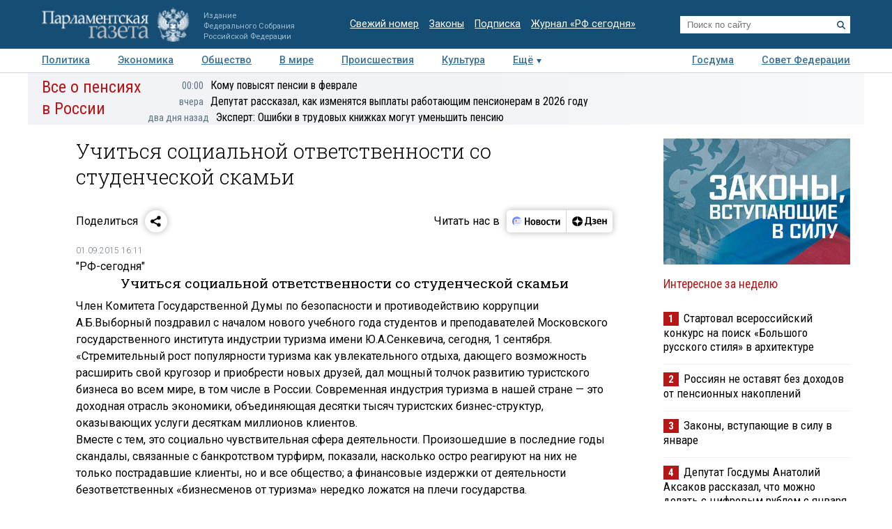

--- FILE ---
content_type: application/javascript
request_url: https://smi2.ru/counter/settings?payload=COTLAhiS9qefvTM6JGMyYWM5N2Y2LTQ4NGMtNGFhYi1hMTAxLWNjNjg1NjVjNWNmYw&cb=_callbacks____0mkki1kyd
body_size: 1518
content:
_callbacks____0mkki1kyd("[base64]");